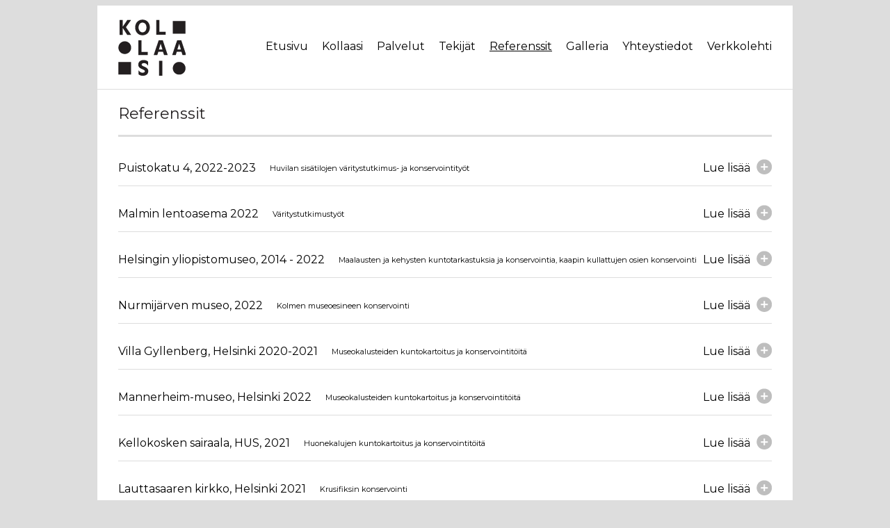

--- FILE ---
content_type: text/html; charset=UTF-8
request_url: http://kollaasi.fi/referenssit/
body_size: 25547
content:

<!DOCTYPE HTML PUBLIC "-//W3C//DTD HTML 4.01 Transitional//EN"
"http://www.w3.org/TR/html4/loose.dtd">


<html>
<head><meta http-equiv="Content-Type" content="text/html; charset=utf-8">
    <meta name="viewport" content="width=device-width, initial-scale=1.0">
    
    <title>Osuuskunta Konservointi ja Restaurointi Kollaasi | kollaasi.fi</title>
    <link href='http://fonts.googleapis.com/css?family=Montserrat' rel='stylesheet' type='text/css'>
    <link href="http://kollaasi.fi/wp-content/themes/kollaasi/style.css" rel="stylesheet" type="text/css">
    <link href="http://kollaasi.fi/wp-content/themes/kollaasi/css/mobiili.css" rel="stylesheet" type="text/css">
    <link href="http://kollaasi.fi/wp-content/themes/kollaasi/css/lightbox.css" rel="stylesheet">
    <link href="http://kollaasi.fi/wp-content/themes/kollaasi/css/responsiveslides.css" rel="stylesheet">    
    <link rel="icon" href="http://kollaasi.fi/wp-content/themes/kollaasi/images/favicon.ico" type="image/x-icon">
    <link href="https://maxcdn.bootstrapcdn.com/font-awesome/4.7.0/css/font-awesome.min.css" rel="stylesheet" integrity="sha384-wvfXpqpZZVQGK6TAh5PVlGOfQNHSoD2xbE+QkPxCAFlNEevoEH3Sl0sibVcOQVnN" crossorigin="anonymous">
    <script src="http://kollaasi.fi/wp-content/themes/kollaasi/js/jquery-1.7.2.min.js"></script>
    <script src="http://kollaasi.fi/wp-content/themes/kollaasi/js/lightbox.js"></script>
    <script src="http://kollaasi.fi/wp-content/themes/kollaasi/js/responsiveslides.min.js"></script>
    <script type="text/javascript" src="http://kollaasi.fi/wp-content/themes/kollaasi/js/scripts.js"></script>
    <!--[if lt IE 9]>
    <script src="http://html5shim.googlecode.com/svn/trunk/html5.js"></script>
    <script src="http://css3-mediaqueries-js.googlecode.com/svn/trunk/css3-mediaqueries.js"></script>    
    <![endif]-->
    <script type="text/javascript" src="https://maps.googleapis.com/maps/api/js?sensor=false"></script>
    <script type="text/javascript">
      function kartta(){
        
        var myOptions = {
          center: new google.maps.LatLng(60.2616384,25.0254904),
          zoom: 15,
          mapTypeId: google.maps.MapTypeId.ROADMAP
        };
        var map = new google.maps.Map(document.getElementById("map_canvas"),
            myOptions);

                    var companyLogo = new google.maps.MarkerImage('http://kollaasi.fi/wp-content/themes/kollaasi/images/kartta_logo.png',
                new google.maps.Size(82,87),
                new google.maps.Point(0,0),
                new google.maps.Point(41,87));

                    var companyPos = new google.maps.LatLng(60.2616384,25.0254904);
                    var companyMarker = new google.maps.Marker({
                        position: companyPos,
                        map: map,
                        icon: companyLogo,
                        
                        title:"Kollaasi"
                    });
                    
      }
    </script>
    <script type="text/javascript">
      var _gaq = _gaq || [];
      _gaq.push(['_setAccount', 'UA-33353087-1']);
      _gaq.push(['_trackPageview']);

      (function() {
        var ga = document.createElement('script'); ga.type = 'text/javascript'; ga.async = true;
        ga.src = ('https:' == document.location.protocol ? 'https://ssl' : 'http://www') + '.google-analytics.com/ga.js';
        var s = document.getElementsByTagName('script')[0]; s.parentNode.insertBefore(ga, s);
      })();
    </script>
</head>
<body onLoad="kartta()">
<div class="mcheck" id="mcheck"></div>
<center>
	<div class="wrapper">
		<div class="wrappercont">
			<div class="header">
				<img src="http://kollaasi.fi/wp-content/themes/kollaasi/images/logo.png" class="logopic" alt="">
				
				<div class="nav">
					<div class="navcont">	
                        						                            <div class="navdiv"><a href="http://kollaasi.fi/" class="navlink active">Etusivu</a></div>
                                                
                        						                            <div class="navdiv"><a href="http://kollaasi.fi/kollaasi" class="navlink active">Kollaasi</a></div>
                                                
                        						                            <div class="navdiv"><a href="http://kollaasi.fi/palvelut" class="navlink active">Palvelut</a></div>
                                                
                        						                            <div class="navdiv"><a href="http://kollaasi.fi/tekijat" class="navlink active">Tekijät</a></div>
                                                
                        						                            <div class="navdiv"><a href="http://kollaasi.fi/referenssit" class="navlink passive">Referenssit</a></div>
                                                
                        						                            <div class="navdiv"><a href="http://kollaasi.fi/galleria" class="navlink active">Galleria</a></div>
                                                
                        						                            <div class="navdiv"><a href="http://kollaasi.fi/yhteystiedot" class="navlink active">Yhteystiedot</a></div>
                                                
                                                <div class="navdiv verkkolehti" title="Verkkolehti"><a href="http://kollaasi.fi/verkkolehti/">
                            Verkkolehti
                        </a></div>
                    </div>
				</div>
			</div>


<div class="maincont_border">
	<div class="content_holder">
        <div class="titlediv">
            <h1>Referenssit</h1>
        </div>
        <div class="references">
                        <a class="reference-holder" href="http://kollaasi.fi/referenssit/puistokatu-4-2022-2023/">
				<p class="title">Puistokatu 4, 2022-2023</p>
				<p class="desc">Huvilan sisätilojen väritystutkimus- ja konservointityöt</p>
				<div class="readmore hidden-xs"><span>Lue lisää</span>&nbsp;<img src="http://kollaasi.fi/wp-content/themes/kollaasi/images/plus.png" /></div>
			</a>
                        <a class="reference-holder" href="http://kollaasi.fi/referenssit/malmin-lentoasema-2022/">
				<p class="title">Malmin lentoasema 2022</p>
				<p class="desc">Väritystutkimustyöt</p>
				<div class="readmore hidden-xs"><span>Lue lisää</span>&nbsp;<img src="http://kollaasi.fi/wp-content/themes/kollaasi/images/plus.png" /></div>
			</a>
                        <a class="reference-holder" href="http://kollaasi.fi/referenssit/helsingin-yliopistomuseo-2014-2015/">
				<p class="title">Helsingin yliopistomuseo, 2014 - 2022</p>
				<p class="desc">Maalausten ja kehysten kuntotarkastuksia ja konservointia, kaapin kullattujen osien konservointi</p>
				<div class="readmore hidden-xs"><span>Lue lisää</span>&nbsp;<img src="http://kollaasi.fi/wp-content/themes/kollaasi/images/plus.png" /></div>
			</a>
                        <a class="reference-holder" href="http://kollaasi.fi/referenssit/nurmijarven-museo-2022/">
				<p class="title">Nurmijärven museo, 2022</p>
				<p class="desc">Kolmen museoesineen konservointi</p>
				<div class="readmore hidden-xs"><span>Lue lisää</span>&nbsp;<img src="http://kollaasi.fi/wp-content/themes/kollaasi/images/plus.png" /></div>
			</a>
                        <a class="reference-holder" href="http://kollaasi.fi/referenssit/villa-gyllenberg-helsinki-2020-2021/">
				<p class="title">Villa Gyllenberg, Helsinki 2020-2021</p>
				<p class="desc">Museokalusteiden kuntokartoitus ja konservointitöitä</p>
				<div class="readmore hidden-xs"><span>Lue lisää</span>&nbsp;<img src="http://kollaasi.fi/wp-content/themes/kollaasi/images/plus.png" /></div>
			</a>
                        <a class="reference-holder" href="http://kollaasi.fi/referenssit/mannerheim-museo-helsinki-2022/">
				<p class="title">Mannerheim-museo, Helsinki 2022</p>
				<p class="desc">Museokalusteiden kuntokartoitus ja konservointitöitä</p>
				<div class="readmore hidden-xs"><span>Lue lisää</span>&nbsp;<img src="http://kollaasi.fi/wp-content/themes/kollaasi/images/plus.png" /></div>
			</a>
                        <a class="reference-holder" href="http://kollaasi.fi/referenssit/kellokosken-sairaala-hus-2021/">
				<p class="title">Kellokosken sairaala, HUS, 2021</p>
				<p class="desc">Huonekalujen kuntokartoitus ja konservointitöitä</p>
				<div class="readmore hidden-xs"><span>Lue lisää</span>&nbsp;<img src="http://kollaasi.fi/wp-content/themes/kollaasi/images/plus.png" /></div>
			</a>
                        <a class="reference-holder" href="http://kollaasi.fi/referenssit/lauttasaaren-kirkko-helsinki-2021/">
				<p class="title">Lauttasaaren kirkko, Helsinki 2021</p>
				<p class="desc">Krusifiksin konservointi</p>
				<div class="readmore hidden-xs"><span>Lue lisää</span>&nbsp;<img src="http://kollaasi.fi/wp-content/themes/kollaasi/images/plus.png" /></div>
			</a>
                        <a class="reference-holder" href="http://kollaasi.fi/referenssit/olaus-petrin-kirkko-helsinki-2018-2021/">
				<p class="title">Olaus Petrin kirkko, Helsinki 2018, 2021</p>
				<p class="desc">Olaus Petrin kirkon alttarikaapin ja muiden taideteosten konservointi</p>
				<div class="readmore hidden-xs"><span>Lue lisää</span>&nbsp;<img src="http://kollaasi.fi/wp-content/themes/kollaasi/images/plus.png" /></div>
			</a>
                        <a class="reference-holder" href="http://kollaasi.fi/referenssit/finlandia-talo-2020/">
				<p class="title">Finlandia-talo, Helsinki 2020</p>
				<p class="desc">Huonekalujen kuntokartoitus</p>
				<div class="readmore hidden-xs"><span>Lue lisää</span>&nbsp;<img src="http://kollaasi.fi/wp-content/themes/kollaasi/images/plus.png" /></div>
			</a>
                        <a class="reference-holder" href="http://kollaasi.fi/referenssit/urheilumuseo-helsinki-2020/">
				<p class="title">Urheilumuseo, Helsinki 2020</p>
				<p class="desc">Nahkaesineiden konservointia</p>
				<div class="readmore hidden-xs"><span>Lue lisää</span>&nbsp;<img src="http://kollaasi.fi/wp-content/themes/kollaasi/images/plus.png" /></div>
			</a>
                        <a class="reference-holder" href="http://kollaasi.fi/referenssit/helsingin-kaupunginmuseo-2020/">
				<p class="title">Helsingin kaupunginmuseo, 2020</p>
				<p class="desc">Maalausten konservointi</p>
				<div class="readmore hidden-xs"><span>Lue lisää</span>&nbsp;<img src="http://kollaasi.fi/wp-content/themes/kollaasi/images/plus.png" /></div>
			</a>
                        <a class="reference-holder" href="http://kollaasi.fi/referenssit/kouvolan-kaupunginmuseo-poikilo-museot-2020/">
				<p class="title">Kouvolan kaupunginmuseo, 2020</p>
				<p class="desc">Kolmen arkun ja velocipedin konservointi</p>
				<div class="readmore hidden-xs"><span>Lue lisää</span>&nbsp;<img src="http://kollaasi.fi/wp-content/themes/kollaasi/images/plus.png" /></div>
			</a>
                        <a class="reference-holder" href="http://kollaasi.fi/referenssit/eduskuntatalo-helsinki-2014-2017/">
				<p class="title">Eduskuntatalo, Helsinki 2014 -</p>
				<p class="desc">Huonekalujen kuntokartoitus ja konservointi sekä vuosihuolto</p>
				<div class="readmore hidden-xs"><span>Lue lisää</span>&nbsp;<img src="http://kollaasi.fi/wp-content/themes/kollaasi/images/plus.png" /></div>
			</a>
                        <a class="reference-holder" href="http://kollaasi.fi/referenssit/ravintola-loiste-helsinki-2020/">
				<p class="title">Ravintola Loiste, Helsinki 2020</p>
				<p class="desc">Paneelipintojen konservointi</p>
				<div class="readmore hidden-xs"><span>Lue lisää</span>&nbsp;<img src="http://kollaasi.fi/wp-content/themes/kollaasi/images/plus.png" /></div>
			</a>
                        <a class="reference-holder" href="http://kollaasi.fi/referenssit/tapiolan-kirkko-espoo-2020/">
				<p class="title">Tapiolan kirkko, Espoo 2020</p>
				<p class="desc">Väritystutkimus</p>
				<div class="readmore hidden-xs"><span>Lue lisää</span>&nbsp;<img src="http://kollaasi.fi/wp-content/themes/kollaasi/images/plus.png" /></div>
			</a>
                        <a class="reference-holder" href="http://kollaasi.fi/referenssit/vuorelan-koulukoti-vihti-2020/">
				<p class="title">Vuorelan koulukoti, Vihti 2020</p>
				<p class="desc">Seinämaalauksen konservointi</p>
				<div class="readmore hidden-xs"><span>Lue lisää</span>&nbsp;<img src="http://kollaasi.fi/wp-content/themes/kollaasi/images/plus.png" /></div>
			</a>
                        <a class="reference-holder" href="http://kollaasi.fi/referenssit/joutsen-apteekki-helsinki-2020/">
				<p class="title">Joutsen apteekki, Helsinki 2020</p>
				<p class="desc">Kalusteiden siirto ja lakkapintojen uusiminen</p>
				<div class="readmore hidden-xs"><span>Lue lisää</span>&nbsp;<img src="http://kollaasi.fi/wp-content/themes/kollaasi/images/plus.png" /></div>
			</a>
                        <a class="reference-holder" href="http://kollaasi.fi/referenssit/florinin-huvimaja-2019-2020-helsinki/">
				<p class="title">Florinin huvimaja, Helsinki 2019 - 2020</p>
				<p class="desc">Huvimajan sisätilojen konservointi- ja restaurointityöt </p>
				<div class="readmore hidden-xs"><span>Lue lisää</span>&nbsp;<img src="http://kollaasi.fi/wp-content/themes/kollaasi/images/plus.png" /></div>
			</a>
                        <a class="reference-holder" href="http://kollaasi.fi/referenssit/kiinteisto-oy-helsingin-annankatu-27-2019-2020-helsinki/">
				<p class="title">Kiinteistö Oy Helsingin Annankatu 27, Helsinki 2019 - 2020</p>
				<p class="desc">Kahden rappukäytävän pintojen konservointi- ja restaurointityöt</p>
				<div class="readmore hidden-xs"><span>Lue lisää</span>&nbsp;<img src="http://kollaasi.fi/wp-content/themes/kollaasi/images/plus.png" /></div>
			</a>
                        <a class="reference-holder" href="http://kollaasi.fi/referenssit/keimolan-valvontatorni-vantaa-2019/">
				<p class="title">Keimolan valvontatorni, Vantaa 2019</p>
				<p class="desc">Mainosmaalausten konservointi ja restaurointi </p>
				<div class="readmore hidden-xs"><span>Lue lisää</span>&nbsp;<img src="http://kollaasi.fi/wp-content/themes/kollaasi/images/plus.png" /></div>
			</a>
                        <a class="reference-holder" href="http://kollaasi.fi/referenssit/vallila-folks-hotel-helsinki-2019/">
				<p class="title">Vallila Folks Hotel, Helsinki 2019</p>
				<p class="desc">Väritystytkimus, vauriokartoitus sekä kattomaalausten konservointi ja rekonstruointi</p>
				<div class="readmore hidden-xs"><span>Lue lisää</span>&nbsp;<img src="http://kollaasi.fi/wp-content/themes/kollaasi/images/plus.png" /></div>
			</a>
                        <a class="reference-holder" href="http://kollaasi.fi/referenssit/lpk-kaivopuisto-helsinki-2018-2019/">
				<p class="title">LPK Kaivopuisto, Helsinki 2018 - 2019</p>
				<p class="desc">Sisäpintojen konservointi- ja restaurointityöt</p>
				<div class="readmore hidden-xs"><span>Lue lisää</span>&nbsp;<img src="http://kollaasi.fi/wp-content/themes/kollaasi/images/plus.png" /></div>
			</a>
                        <a class="reference-holder" href="http://kollaasi.fi/referenssit/kiinteisto-oy-vainamoisenlinna-helsinki-2018/">
				<p class="title">Kiinteistö Oy Väinämöisenlinna, Helsinki 2018</p>
				<p class="desc">Rappukäytävien konservointi-, restaurointi- ja maalaustyöt</p>
				<div class="readmore hidden-xs"><span>Lue lisää</span>&nbsp;<img src="http://kollaasi.fi/wp-content/themes/kollaasi/images/plus.png" /></div>
			</a>
                        <a class="reference-holder" href="http://kollaasi.fi/referenssit/vallilan-toimistot-helsinki-2018/">
				<p class="title">Vallilan toimistot, Helsinki 2018</p>
				<p class="desc">Laaja pintamateriaalitutkimus</p>
				<div class="readmore hidden-xs"><span>Lue lisää</span>&nbsp;<img src="http://kollaasi.fi/wp-content/themes/kollaasi/images/plus.png" /></div>
			</a>
                        <a class="reference-holder" href="http://kollaasi.fi/referenssit/ritarihuone-helsinki2017-2018/">
				<p class="title">Ritarihuone, Helsinki 2017 - 2018</p>
				<p class="desc">Huonekalujen konservointi</p>
				<div class="readmore hidden-xs"><span>Lue lisää</span>&nbsp;<img src="http://kollaasi.fi/wp-content/themes/kollaasi/images/plus.png" /></div>
			</a>
                        <a class="reference-holder" href="http://kollaasi.fi/referenssit/elokuvateatteri-maxim-helsinki-2017/">
				<p class="title">Elokuvateatteri Maxim, Helsinki 2017</p>
				<p class="desc">Kipsireliefien ja kiinteiden puupaneelien konservointi</p>
				<div class="readmore hidden-xs"><span>Lue lisää</span>&nbsp;<img src="http://kollaasi.fi/wp-content/themes/kollaasi/images/plus.png" /></div>
			</a>
                        <a class="reference-holder" href="http://kollaasi.fi/referenssit/tyo-ja-elinkeinoministerio-helsinki-2017/">
				<p class="title">Työ- ja elinkeinoministeriö, Helsinki 2017</p>
				<p class="desc">Koristemaalattujen kattojen kuntokartoitus ja konservointityöt</p>
				<div class="readmore hidden-xs"><span>Lue lisää</span>&nbsp;<img src="http://kollaasi.fi/wp-content/themes/kollaasi/images/plus.png" /></div>
			</a>
                        <a class="reference-holder" href="http://kollaasi.fi/referenssit/alfred-kordelinin-saatio-ja-lammi-seura-2017/">
				<p class="title">Alfred Kordelinin säätiö ja Lammi-Seura, 2017</p>
				<p class="desc">Kordelinin ajovaunujen vauriokartoitus ja konservointi</p>
				<div class="readmore hidden-xs"><span>Lue lisää</span>&nbsp;<img src="http://kollaasi.fi/wp-content/themes/kollaasi/images/plus.png" /></div>
			</a>
                        <a class="reference-holder" href="http://kollaasi.fi/referenssit/eerikinkatu-7-helsinki-2017/">
				<p class="title">Eerikinkatu 7, Helsinki 2017</p>
				<p class="desc">Väritystutkimustyöt</p>
				<div class="readmore hidden-xs"><span>Lue lisää</span>&nbsp;<img src="http://kollaasi.fi/wp-content/themes/kollaasi/images/plus.png" /></div>
			</a>
                        <a class="reference-holder" href="http://kollaasi.fi/referenssit/kahiluodon-kartano-seurasaari-2017/">
				<p class="title">Kahiluodon kartano, Seurasaari 2017</p>
				<p class="desc">Väritystutkimus ja maalaustyöt</p>
				<div class="readmore hidden-xs"><span>Lue lisää</span>&nbsp;<img src="http://kollaasi.fi/wp-content/themes/kollaasi/images/plus.png" /></div>
			</a>
                        <a class="reference-holder" href="http://kollaasi.fi/referenssit/kouvolan-kaupunginmuseo-2017/">
				<p class="title">Kouvolan kaupunginmuseo, 2017</p>
				<p class="desc">Kankaalle maalatun kulissin konservointityöt</p>
				<div class="readmore hidden-xs"><span>Lue lisää</span>&nbsp;<img src="http://kollaasi.fi/wp-content/themes/kollaasi/images/plus.png" /></div>
			</a>
                        <a class="reference-holder" href="http://kollaasi.fi/referenssit/alikartano-mantsala-2015-2016/">
				<p class="title">Alikartano, Mäntsälä 2016 - 2017</p>
				<p class="desc">Koristemaalatun katon konservointityöt</p>
				<div class="readmore hidden-xs"><span>Lue lisää</span>&nbsp;<img src="http://kollaasi.fi/wp-content/themes/kollaasi/images/plus.png" /></div>
			</a>
                        <a class="reference-holder" href="http://kollaasi.fi/referenssit/paivakoti-virkkula-helsinki-2016/">
				<p class="title">Päiväkoti Virkkula, Helsinki 2016</p>
				<p class="desc">Väritystutkimustyöt</p>
				<div class="readmore hidden-xs"><span>Lue lisää</span>&nbsp;<img src="http://kollaasi.fi/wp-content/themes/kollaasi/images/plus.png" /></div>
			</a>
                        <a class="reference-holder" href="http://kollaasi.fi/referenssit/elimaen-moision-kartanon-huvimaja-seurasaari-2016/">
				<p class="title">Elimäen Moision kartanon huvimaja, Seurasaari 2016</p>
				<p class="desc">Väritystutkimus</p>
				<div class="readmore hidden-xs"><span>Lue lisää</span>&nbsp;<img src="http://kollaasi.fi/wp-content/themes/kollaasi/images/plus.png" /></div>
			</a>
                        <a class="reference-holder" href="http://kollaasi.fi/referenssit/as-oy-boas-helsinki-2016/">
				<p class="title">As Oy Boas, Helsinki 2016</p>
				<p class="desc">Väritystutkimus</p>
				<div class="readmore hidden-xs"><span>Lue lisää</span>&nbsp;<img src="http://kollaasi.fi/wp-content/themes/kollaasi/images/plus.png" /></div>
			</a>
                        <a class="reference-holder" href="http://kollaasi.fi/referenssit/toolon-kirkko-helsinki-2015/">
				<p class="title">Töölön kirkko, Helsinki 2015</p>
				<p class="desc">Töölön kirkon seinämaalausten kuntokartoitukset ja konservointi</p>
				<div class="readmore hidden-xs"><span>Lue lisää</span>&nbsp;<img src="http://kollaasi.fi/wp-content/themes/kollaasi/images/plus.png" /></div>
			</a>
                        <a class="reference-holder" href="http://kollaasi.fi/referenssit/kronohagens-lagstadieskola-helsinki-2015/">
				<p class="title">Kronohagens Lågstadieskola, Helsinki 2015</p>
				<p class="desc">Sisätilojen koristemaalausten konservointi- ja restaurointitöiden suunnittelu, ohjaus ja dokumentointi</p>
				<div class="readmore hidden-xs"><span>Lue lisää</span>&nbsp;<img src="http://kollaasi.fi/wp-content/themes/kollaasi/images/plus.png" /></div>
			</a>
                        <a class="reference-holder" href="http://kollaasi.fi/referenssit/norkullan-kartano-sipoo-2015/">
				<p class="title">Norkullan kartano, Sipoo 2015</p>
				<p class="desc">Ruokasalin katon vauriokohdan konservointi</p>
				<div class="readmore hidden-xs"><span>Lue lisää</span>&nbsp;<img src="http://kollaasi.fi/wp-content/themes/kollaasi/images/plus.png" /></div>
			</a>
                        <a class="reference-holder" href="http://kollaasi.fi/referenssit/kansalliskirjasto-helsinki/">
				<p class="title">Kansalliskirjasto, Helsinki  2014 - 2015</p>
				<p class="desc">Palkistojen ja kapiteelien konservointi, väritystutkimuksia</p>
				<div class="readmore hidden-xs"><span>Lue lisää</span>&nbsp;<img src="http://kollaasi.fi/wp-content/themes/kollaasi/images/plus.png" /></div>
			</a>
                        <a class="reference-holder" href="http://kollaasi.fi/referenssit/kemin-taidemuseo-2014-2015/">
				<p class="title">Kemin taidemuseo 2014, 2015</p>
				<p class="desc">Maalausten ja veistosten kunnon ja konservointitarpeiden kartoituksia, konservointia sekä konsultointia</p>
				<div class="readmore hidden-xs"><span>Lue lisää</span>&nbsp;<img src="http://kollaasi.fi/wp-content/themes/kollaasi/images/plus.png" /></div>
			</a>
                        <a class="reference-holder" href="http://kollaasi.fi/referenssit/kajaanin-paakirjasto-2014/">
				<p class="title">Kajaanin pääkirjasto 2014</p>
				<p class="desc">Maalauksen kunnon ja konservointitarpeiden kartoitus sekä konservointityö ja dokumentointi</p>
				<div class="readmore hidden-xs"><span>Lue lisää</span>&nbsp;<img src="http://kollaasi.fi/wp-content/themes/kollaasi/images/plus.png" /></div>
			</a>
                        <a class="reference-holder" href="http://kollaasi.fi/referenssit/forssan-museo-2013/">
				<p class="title">Forssan museo 2013</p>
				<p class="desc">Säätyläisreen kuntokartoitus ja konservointi</p>
				<div class="readmore hidden-xs"><span>Lue lisää</span>&nbsp;<img src="http://kollaasi.fi/wp-content/themes/kollaasi/images/plus.png" /></div>
			</a>
                        <a class="reference-holder" href="http://kollaasi.fi/referenssit/mantsalan-seurakunta-2013/">
				<p class="title">Mäntsälän seurakunta 2013</p>
				<p class="desc">Keskiaikaisen puuveistoksen tutkimus ja konservointi</p>
				<div class="readmore hidden-xs"><span>Lue lisää</span>&nbsp;<img src="http://kollaasi.fi/wp-content/themes/kollaasi/images/plus.png" /></div>
			</a>
                        <a class="reference-holder" href="http://kollaasi.fi/referenssit/alikartano-mantsala/">
				<p class="title">Alikartano, Mäntsälä  2012</p>
				<p class="desc">Maalipintojen ja tapettien konservointia, dokumentointi</p>
				<div class="readmore hidden-xs"><span>Lue lisää</span>&nbsp;<img src="http://kollaasi.fi/wp-content/themes/kollaasi/images/plus.png" /></div>
			</a>
                    </div>      
    </div>
</div>


			</div>


<div class="footer">
				<div class="footercont">
					<div class="footer_left">
						<span class="footerdata"><p>Osuuskunta Konservointi ja Restaurointi Kollaasi</p>
<p>Lämmittäjänkatu 2, 00880 Helsinki</p>
<p>040 671 5744 | kollaasi@kollaasi.fi | Y–tunnus: 2470617–1</p>
</span>
					</div>
					<div class="footer_spacer">&nbsp;</div>
					<div class="footer_right">
						<a href="http://fi-fi.facebook.com/kollaasi" target="_blank" title="Facebook-sivullemme"><img src="http://kollaasi.fi/wp-content/themes/kollaasi/images/facebook_logo.png" border="0"></a>
						<img src="http://kollaasi.fi/wp-content/themes/kollaasi/images/yrittajat_jasenyritys.png">
						<img src="http://kollaasi.fi/wp-content/themes/kollaasi/images/luotettava_kumppani.png">
					</div>
				</div>
			</div>
		</div>
	</div>
</center>
<script>
$(function() {
    $(".slider").responsiveSlides({
        pager: true,
        nav: true,
    });
});
</script>
</body>
</html>


--- FILE ---
content_type: text/css
request_url: http://kollaasi.fi/wp-content/themes/kollaasi/style.css
body_size: 12759
content:
/*
Theme Name: Kollaasi 2014
Author: Provianet
Author URI: http://www.provianet.fi
Description: Theme for www.kollaasi.fi website. (2014)
Version: 1.0
*/

h2.clear-all {
	clear: both;
}

html {
	margin: 0;
	padding: 0;
	overflow-y: scroll;
}
body {
	background-color: #dddddd;
}
.active {
	text-decoration: none;
}
.passive {
	text-decoration: underline;
}
.wrapper {
	background-color: #ffffff;
	text-align: left;	
}

.footerdata p {
    margin: 0;
    padding: 0;
}

@media screen and (min-width: 930px){
	.mcheck {
		position: relative;
		z-index: 1;
		visibility: hidden;
		display: none;
	}
	.wrapper {
		width: 1000px;
		position: relative;
		color: #231f20;
	}
		.wrappercont {
		
		}
	.header {
		height: 100px;
		width: 940px;
		border-bottom: 1px solid #dddddd;
		padding-top: 20px;
		padding-left: 30px;
		padding-right: 30px;
		position: relative;
	}
	.logopic {
		position: absolute;
		margin-bottom: 20px;
		display: block;
	}
	.nav {
		font: 16px/17px 'Montserrat', sans-serif;
		position: absolute;
		right: 30px;
		margin-top: 30px;
	}
		.navcont {
			position: relative;
		}
	.navdiv {
		float: left;	
	}
	.navlink {
		padding-left: 20px;
	}
	.nav a, .nav a:visited {
		color: #000000;
	}
	.nav a:hover, .nav a:visited:hover {
		color: #888888;
	}
	.maincont_front {
		font: 12px/17px georgia, sans-serif;
		float: left;
		width: 940px;
		/* height: 465px; */
		background-color: #ffffff;
		padding-top: 20px;
		padding-left: 30px;
		padding-right: 30px;	
		padding-bottom: 0px;
		border-bottom: 1px solid #dddddd;	
	}
	.maincont {
		font: 12px/17px georgia, sans-serif;
		width: 940px;
		float: left;
		background-color: #ffffff;
		padding-top: 20px;
		padding-left: 30px;
		padding-right: 30px;	
		padding-bottom: 20px;
		/* border-bottom: 1px solid #dddddd; */
	}
	.maincont_border {
		font: 12px/17px georgia, sans-serif;
		width: 940px;
		float: left;
		background-color: #ffffff;
		padding-top: 20px;
		padding-left: 30px;
		padding-right: 30px;	
		padding-bottom: 20px;
		border-bottom: 1px solid #dddddd;
	}
	.footer {
		font: 12px/27px 'Montserrat', sans-serif;
		color: #666666;
		float: left;
		width: 940px;
		background-color: #ffffff;
		padding-top: 20px;
		padding-left: 30px;
		padding-right: 30px;	
		padding-bottom: 20px;
		margin-bottom: 50px;
	}
		.footercont {
			
		}
		.footer_left {
			width: 48%;
			float: left;
		}
		.footer_right {
			width: 48%;
			float: left;
		}
			.footer_right img {
				margin-right: 50px;
			}
		.footer_spacer {
			float: left;
			width: 4%;
		}
		.footerdata {
			
		}
	/************************************************************/
	/************************* YLEISET **************************/
	/************************************************************/
	
	h1 {
		font: 22px/30px 'Montserrat', sans-serif;
		color: #231f20;
		margin-top: 0;
	}
	h2 {
		font: 16px/30px 'Montserrat', sans-serif;
		color: #231f20;
		margin-top: 0;
	}
	h3 {
		font: 14px/19px 'Montserrat', sans-serif;
		color: #231f20;
		margin-top: 0;
	}
	h4 {
		font: 12px/19px 'Montserrat', sans-serif;
		color: #231f20;
		margin-top: 0;
	}
	.content_holder {
		width: 100%;
		position: relative;
		float: left;
	}
	.content_holder_yht {
		position: relative;
		
	}
	.titlediv {
		width: 100%;
		border-bottom: 3px solid #dddddd;
		margin-bottom: 20px;
	}
	
	.lift_txt {
		font: 16px/24px georgia, sans-serif;
		color: #231f20;
		margin-top: 0px;
		margin-bottom: 0px;
	}
	
	/************************************************************/
	/************************* ETUSIVU **************************/
	/************************************************************/
	.cont_base {
		position: relative;
		float: left;
		width: 220px;
		height: 220px;
		margin-bottom: 20px;
	}
	.cont_base a, .cont_base a:visited {
		color: #ffffff;
		text-decoration: none;
	}
	.cont_base a:hover, .cont_base a:visited:hover {
		color: #ffffff;
		text-decoration: underline;
	}
	.cont_txt {
		position: absolute;
		top: 0px;
		left: 0px;
		padding-top: 15px;
		padding-left: 17px;
		padding-right: 15px;
		padding-bottom: 15px;
		width: 188px;
		height: 190px;
		font: 16px/21px 'Montserrat', sans-serif;
		color: #ffffff;
		z-index: 2;
	}
	.cont_a {
		display: block;
		position: relative;
		z-index: 4;
		width: 220px;
		height: 220px;
	}
	.cont_hover {
		visibility: hidden;
		position: absolute;
		width: 220px;
		height: 220px;
		background-image: url("images/hover.png");
		background-repeat: no-repeat;
		background-position: top left;
		z-index: 1;
	}
	.cont_hover_txt {
		margin: 15px;
		font: 14px/21px georgia, sans-serif;
		
		color: #ffffff;
		z-index: 3;
	}
	.cont1 {
		margin-right: 20px;
		background-color: #59c498;
	}
	.cont_txt .note {
		font: 14px/22px georgia, sans-serif;
	}
	/********* Huonekalut **********/
	.cont2 {
		margin-right: 20px;
		background-color: #be9736;
		background-image: url("images/bg_huonekalut.jpg");
		background-repeat: no-repeat;
		background-position: top left;
		
	}
	/********* Tekstiilit **********/
	.cont3 {
		margin-right: 20px;
		background-color: #be9736;
		background-image: url("images/bg_tekstiilit.jpg");
		background-repeat: no-repeat;
		background-position: top left;
		
	}
	/********* Rakennukset **********/
	.cont4 {
		margin-right: 0px;
		background-color: #be9736;
		background-image: url("images/bg_maalaustaide.jpg");
		background-repeat: no-repeat;
		background-position: top left;
		
	}
	/********* Rakennuspinnat **********/
	.cont5 {
		margin-right: 20px;
		background-color: #be9736;
		background-image: url("images/bg_rakennuspinnat.jpg");
		background-repeat: no-repeat;
		background-position: top left;
		
	}
	/********* Museopalvelut **********/
	.cont6 {
		margin-right: 20px;
		background-color: #be9736;
		background-image: url("images/bg_museopalvelut.jpg");
		background-repeat: no-repeat;
		background-position: top left;
		
	}
	/********* Tekijät **********/
	.cont7 {
		margin-right: 20px;
		background-color: #be9736;
		background-image: url("images/bg_tekijat.jpg");
		background-repeat: no-repeat;
		background-position: top left;
		
	}
	/********* Yhteys **********/
	.cont8 {
		margin-right: 0px;
		background-color: #eb9233;
		
	}
	.yhtlink {
		position: absolute;
		bottom:16px;
	}
	/************************************************************/
	/************************* KOLLAASI *************************/
	/************************************************************/
	.holder_abso {
		position: relative;
		width: 940px;
		float: left;
	}
	.vcolumn {
		font: 12px/19px georgia, sans-serif;	
		letter-spacing: 0.3px;
		width: 300px;
		position: relative;
		float: left;
		display: block;
	}
	
	.rmargin5 {
		margin-right: 5px;
	}
	
	.rmargin20 {
		margin-right: 20px;
	}
	.rmargin40 {
		margin-right: 40px;
	}
	.bpadding20 {
		padding-bottom: 20px;
	}
	/************************************************************/
	/************************* PALVELUT *************************/
	/************************************************************/
	.hcolumn {
		font: 12px/19px georgia, sans-serif;	
		letter-spacing: 0.1px;
		width: 300px;
		position: relative;
		float: left;
		display: block;
	}
    
    .person {
        padding-left: 5px;
        padding-right: 5px;
        
        height: 450px;
    }
    
    .person a {
        display: block;
        margin-top: 20px;
    }
        
	.hcolumn a, .hcolumn a:visited {
		text-decoration: none;
		color: #666666;
	}
	.hcolumn a:hover, .hcolumn a:visited:hover {
		text-decoration: underline;
	}
	.rborder1 {
		border-right: 1px solid #dddddd;
	}
	.colorbox {
		font: 18px/26px georgia, sans-serif;
		color: #ffffff;
		background-color: #eb9233;
		padding: 20px;
		width: 240px;
	}
	.colorbox a, .colorbox a:visited {
		color: #ffffff;
		text-decoration: none;
	}
	.colorbox a:hover, .colorbox a:visited:hover {
		color: #ffffff;
		text-decoration: underline;
	}
	.colorbox .note {
		font: 14px/26px georgia, sans-serif;
	}
	/************************************************************/
	/************************* TEKIJÄT **************************/
	/************************************************************/
	.pname {
		margin-bottom: 0;
	}
	/************************************************************/
	/********************** YHTEYSTIEDOT ************************/
	/************************************************************/
	.yht {
		float: left;
		position: relative;
	}
	.kartta {
		position: relative;
		width: 460px;
		height: 300px;
		float: right;
		margin-left: 50px;
	}
	/************************************************************/
	/************************* GALLERIA *************************/
	/************************************************************/
	.gcolumn {
		font: 12px/19px georgia, sans-serif;	
		letter-spacing: 0.3px;
		width: 140px;
		position: relative;
		float: left;
		/* display: block; */
		margin-bottom: 20px;
	}
	.gcolumn img {
		width: 140px;
		border: 0px;
	}
	.selite {
		font: 11px/15px 'Montserrat', sans-serif;
		text-align: left;
		width: 180px;
		float: left;
	}
	.gimg {
		width: 230px;
		float: left;
	}
	.gimg img {
		width: 230px;
		border: 0px;
	}
	.fbooklink {
		background-image: url("images/facebook.png");
		background-repeat: no-repeat;
		background-position: 0px -3px;
		height: 20px;
		width: 20px;
		
	}
	.fbooklink:hover {
		background-image: url("images/facebook_hover.png");
		background-repeat: no-repeat;
		background-position: top left;
	}
	.gblank {
		width: 230px;
		height: 150px;
		display: block;
	}
}
/*
@media screen and (max-width: 1020px){
	div {
		visibility: hidden;
		display: none;
	}	
	.mobile {
		visibility: visible;
		display: inline;
	}
}
*/

/* Referenssit-sivu */
div.references {
}

div.references a,
div.references a:active, 
div.references a:visited {
    font: 16px/17px 'Montserrat', sans-serif;
    color: #000;
    
    display: block;
    margin-bottom: 15px;
	
	display: block;
	width: 100%;
	
	/*background-color: #ff0000;*/
}

div.references a:hover {
    color: #888;
}

div.references a.reference-holder {
	overflow: auto;
	
	border-bottom: 1px solid #dddddd;
}

div.references a.reference-holder p.title {
	display: block;
	float: left;
}

div.references a.reference-holder p.desc {
	display: block;
	float: left;
	
	font-size: 11px;
	
	line-height:28px;
	padding-left: 20px;
}

div.references a.reference-holder div.readmore {
	padding-top: 7px;
	float: right;
}

div.references a.reference-holder div.readmore span {
	display: block;
	float: left;
	margin-top: 9px;
	
	padding-right: 5px;
}

div.references a.reference-holder div.readmore img {
	display: block;
	float: right;
	margin-top: 5px;
}

/* Referenssi-sivu */
div.reference {
}

div.reference .content {
    width: 620px;
    /*height: 100px;
    background-color: #ff0000;*/
    
    margin-left: auto;
    margin-right: auto;
}

div.reference .slider{
    width: 620px;
    
    margin-left: auto;
    margin-right: auto;
}

div.reference .slider img{    
}

ul.rslides_tabs {
    text-align: center;
    list-style-type: none;
}

ul.rslides_tabs li {
    display: inline-block;
    margin-right: 5px;
}

ul.rslides_tabs li a {
    color: transparent;
    display: block;
    
    width: 10px;
    height: 10px;
    
    background-image: url("images/slider-bullets.png");
    background-repeat: no-repeat;
    
    background-position: left top;
}

ul.rslides_tabs li.rslides_here a {
    background-position: right top;
}

a.rslides_nav {
    display: block;
    color: transparent !important;
    
    background-image: url("images/slider-controls.jpg");
    background-repeat: no-repeat;
    
    width: 21px;
    height: 33px;
    
    position: absolute;
}

a.rslides_nav:hover {
    opacity: 0.5;
    filter: alpha(opacity=50);
}

a.rslides_nav.rslides1_nav.prev {
    background-position: left top;
    left: 60px;
    top: 250px;
}

a.rslides_nav.rslides1_nav.next {
    background-position: left bottom;
    right: 60px;
    top: 250px;
}

div.reference .content h2 {
    font-size: 22px;
}

div.reference .content p {
    font-size: 16px;
}

div.reference .content a,
div.reference .content a:active,
div.reference .content a:visited {
    font-size: 16px;
    color: #000;
    
    margin-top: 30px;
    margin-bottom: 30px;
    display: block;
}

div.reference .content a:hover {
    color: #888;
}

a.gallery-image {
	width: 230px;
	height: 154px;
}

a.gallery-image img {
	width: 230px !important;
	height: 154px !important;
}

.verkkolehti{
    padding-left: 20px;
    /*margin-top: -2px;*/
    /*font-size: 25px;*/
}

.verkkolehti a{
   text-decoration: none; 
}

@media screen and (max-width: 929px){
   .nav {
        margin-top: 100px !important;
    } 
    
    .verkkolehti{
        padding-left: 0px !important;
        margin-top: 0px !important;
    }
    
    
}




--- FILE ---
content_type: text/css
request_url: http://kollaasi.fi/wp-content/themes/kollaasi/css/mobiili.css
body_size: 9670
content:
html {
	margin: 0;
	padding: 0;
	overflow-y: scroll;
}
body {
	background-color: #dddddd;
}
.active {
	text-decoration: none;
}
.passive {
	text-decoration: underline;
}
.wrapper {
	background-color: #ffffff;
	text-align: left;	
}
@media screen and (max-width: 929px){
	div.references a.reference-holder p.desc {
		padding-left: 2px;		
		line-height: 18px;
	}
	
	div.references a.reference-holder p.desc,
	div.references a.reference-holder p.title {
		margin-bottom: 5px;
		margin-top: 5px;
	}

	.rmargin5 {
		margin-left: 10px;
		margin-top: 10px;
	}

	.hidden-xs {
		display: none;
	}
	
	.nomobile {
		visibility: hidden;
		display: none;
	}
	.mcheck {
		position: relative;
		z-index: 2;
		visibility: hidden;
		display: none;
	}
	.wrapper {
		width: 360px;
		position: relative;
		color: #231f20;
	}
		.wrappercont {
		
		}
	.header {
		height: 180px;
		width: 300px;
		border-bottom: 1px solid #dddddd;
		padding-top: 20px;
		padding-left: 30px;
		padding-right: 30px;
		position: relative;
	}
	.logopic {
		position: absolute;
		margin-bottom: 20px;
		display: block;
	}
	.nav {
		font: 16px/27px 'Montserrat', sans-serif;
		position: absolute;
		left: 30px;
		margin-top: 110px;
	}
		.navcont {
			position: relative;
		}
	.navdiv {
		float: left;	
	}
	.navlink {
		padding-right: 20px;
	}
	.nav a, .nav a:visited {
		color: #000000;
	}
	.nav a:hover, .nav a:visited:hover {
		color: #888888;
	}
	.maincont_front {
		font: 12px/17px georgia, sans-serif;
		float: left;
		width: 300px;
		/* height: 465px; */
		background-color: #ffffff;
		padding-top: 20px;
		padding-left: 30px;
		padding-right: 30px;	
		padding-bottom: 0px;
		border-bottom: 1px solid #dddddd;	
	}
	.maincont {
		font: 12px/17px georgia, sans-serif;
		width: 300px;
		float: left;
		background-color: #ffffff;
		padding-top: 20px;
		padding-left: 30px;
		padding-right: 30px;	
		padding-bottom: 20px;
		/* border-bottom: 1px solid #dddddd; */
	}
	.maincont_border {
		font: 12px/17px georgia, sans-serif;
		width: 300px;
		float: left;
		background-color: #ffffff;
		padding-top: 20px;
		padding-left: 30px;
		padding-right: 30px;	
		padding-bottom: 20px;
		border-bottom: 1px solid #dddddd;
	}
	.bottomborder {
		border-bottom: 1px solid #dddddd;
		margin-bottom: 20px;
	}
	.footer {
		font: 12px/17px 'Montserrat', sans-serif;
		color: #666666;
		float: left;
		width: 300px;
		background-color: #ffffff;
		padding-top: 20px;
		padding-left: 30px;
		padding-right: 30px;	
		padding-bottom: 20px;
		margin-bottom: 50px;
	}
		.footercont {
			
		}
		.footer_left {
			
		}
		.footer_right {
		
		}
			.footer_right img {
				display: block;
				margin-bottom: 10px;
			}
			
		.footer_spacer {
		
		}
		.footerdata {
			
		}
		.footerdata:after {
		    content:"\a";
		    white-space: pre;
		}
	/************************************************************/
	/************************* YLEISET **************************/
	/************************************************************/
	
	h1 {
		font: 22px/30px 'Montserrat', sans-serif;
		color: #231f20;
		margin-top: 0;
	}
	h2 {
		font: 16px/30px 'Montserrat', sans-serif;
		color: #231f20;
		margin-top: 0;
	}
	h3 {
		font: 14px/19px 'Montserrat', sans-serif;
		color: #231f20;
		margin-top: 0;
	}
	h4 {
		font: 12px/19px 'Montserrat', sans-serif;
		color: #231f20;
		margin-top: 0;
	}
	.content_holder {
		width: 100%;
		position: relative;
		float: left;
	}
	.content_holder_yht {
		position: relative;
		
	}
	.titlediv {
		width: 100%;
		border-bottom: 3px solid #dddddd;
		margin-bottom: 20px;
	}
	
	.lift_txt {
		font: 16px/24px georgia, sans-serif;
		color: #231f20;
		margin-top: 0px;
		margin-bottom: 0px;
	}
	
	/************************************************************/
	/************************* ETUSIVU **************************/
	/************************************************************/
	.cont_base {
		position: relative;
		width: 100px;
		height: 100px;
		margin-bottom: 20px;
	}
	.cont_base a, .cont_base a:visited {
		color: #333333;
		text-decoration: none;
	}
	.cont_base a:hover, .cont_base a:visited:hover {
		color: #333333;
		text-decoration: underline;
	}
	.cont_txt {
		position: relative;
		top: 2px;
		left: 110px;
		padding-left: 10px;
		width: 200px;
		height: 100px;
		font: 12px/18px 'Montserrat', sans-serif;
		color: #333333;
		z-index: 2;
	}
	.cont_a {
		display: block;
		position: absolute;
		top: 0px;
		z-index: 6;
		width: 350px;
		height: 100px;
	}
	.cont_hover {
		position: absolute;
		left: 120px;
		width: 200px;
		height: 100px;
		/*
		background-image: url("../img/hover.png");
		background-repeat: no-repeat;
		background-position: top left;
		*/
		z-index: 1;
	}
	.cont_hover_txt {
		
		font: 12px/18px georgia, sans-serif;
		
		color: #333333;
		z-index: 3;
	}
	.elink {
		z-index: 5;
	}
	.cont1 {
		margin-right: 20px;
		background-color: #59c498;
	}
	.cont_txt .note {
		font: 11px/12px georgia, sans-serif;
		height: 30px;
	}
	/********* Huonekalut **********/
	.cont2 {
		margin-right: 20px;
		background-color: #be9736;
		background-image: url("../images/m/huonekalut.jpg");
		background-repeat: no-repeat;
		background-position: top left;
		
	}
	/********* Tekstiilit **********/
	.cont3 {
		margin-right: 20px;
		background-color: #be9736;
		background-image: url("../images/m/tekstiilit.jpg");
		background-repeat: no-repeat;
		background-position: top left;
		
	}
	/********* Rakennuspinnat **********/
	.cont5 {
		margin-right: 0px;
		background-color: #be9736;
		background-image: url("../images/m/rakennuspinnat.jpg");
		background-repeat: no-repeat;
		background-position: top left;
		
	}
	/********* Maalaustyöt **********/
	.cont4 {
		margin-right: 20px;
		background-color: #be9736;
		background-image: url("../images/m/maalaustaide.jpg");
		background-repeat: no-repeat;
		background-position: top left;
		
	}
	/********* Museopalvelut **********/
	.cont6 {
		margin-right: 20px;
		background-color: #be9736;
		background-image: url("../images/m/museopalvelut.jpg");
		background-repeat: no-repeat;
		background-position: top left;
		
	}
	/********* Tekijät **********/
	.cont7 {
		margin-right: 20px;
		background-color: #be9736;
		background-image: url("../images/m/tekijat.jpg");
		background-repeat: no-repeat;
		background-position: top left;
		
	}
	/********* Yhteys **********/
	.cont8 {
		margin-right: 0px;
		background-color: #eb9233;
		
	}
	.yhtlink {
		
	}
	/************************************************************/
	/************************* KOLLAASI *************************/
	/************************************************************/
	.holder_abso {
		position: relative;
		width: 300px;
		float: left;
	}
	.vcolumn {
		font: 12px/19px georgia, sans-serif;	
		letter-spacing: 0.3px;
		width: 300px;
		position: relative;
		float: left;
		display: block;
	}
	.vcolumn img {
		margin-top: 20px;
	}
	.rmargin20 {
		margin-right: 20px;
	}
	/************************************************************/
	/************************* PALVELUT *************************/
	/************************************************************/
	.hcolumn {
		font: 12px/19px georgia, sans-serif;	
		letter-spacing: 0.1px;
		width: 300px;
		position: relative;
		float: left;
		display: block;
		padding-bottom: 10px;
	}
	.hcolumn a, .hcolumn a:visited {
		text-decoration: none;
		color: #666666;
	}
	.hcolumn a:hover, .hcolumn a:visited:hover {
		text-decoration: underline;
	}
	.rborder1 {
		border-right: 1px solid #dddddd;
	}
	.colorbox {
		font: 18px/26px georgia, sans-serif;
		color: #ffffff;
		background-color: #eb9233;
		padding: 20px;
		width: 240px;
	}
	.colorbox a, .colorbox a:visited {
		color: #ffffff;
		text-decoration: none;
	}
	.colorbox a:hover, .colorbox a:visited:hover {
		color: #ffffff;
		text-decoration: underline;
	}
	.colorbox .note {
		font: 14px/26px georgia, sans-serif;
	}
	/************************************************************/
	/************************* TEKIJÄT **************************/
	/************************************************************/
	.pname {
		margin-bottom: 0;
	}
	/************************************************************/
	/********************** YHTEYSTIEDOT ************************/
	/************************************************************/
	.yht {
		float: left;
		position: relative;
	}
	.kartta {
		position: relative;
		width: 300px;
		height: 300px;
		float: right;
		margin-top: 20px;
		
	}
	/************************************************************/
	/************************* GALLERIA *************************/
	/************************************************************/
	.gcolumn {
		font: 12px/19px georgia, sans-serif;	
		letter-spacing: 0.3px;
		width: 280px;
		position: relative;
		float: left;
		/* display: block; */
		margin-bottom: 20px;
	}
	.gcolumn img {
		width: 280px;
		border: 0px;
	}
	.selite {
		font: 11px/15px 'Montserrat', sans-serif;
		padding-top: 10px;
		padding-bottom: 20px;
		text-align: center;
		
	}
	.gimg img {
		width: 280px;
		border: 0px;
	}
    
    div.references a,
    div.references a:active, 
    div.references a:visited {
        word-wrap: break-word !important;
    }
    
    /* Referenssi-sivu */
    
    div.reference .slider{
        width: 300px;
    }

    div.reference .slider img{    
    }

    ul.rslides_tabs {
        visibility: hidden;
    }

    a.rslides_nav {
        display: none;
    }

    div.reference .content {
        width: 300px;
    }
    
    div.reference .content h2 {
        word-wrap: break-word !important;
    }
}
/*
@media screen and (max-width: 1020px){
	div {
		visibility: hidden;
		display: none;
	}	
	.mobile {
		visibility: visible;
		display: inline;
	}
}
*/

--- FILE ---
content_type: application/javascript
request_url: http://kollaasi.fi/wp-content/themes/kollaasi/js/scripts.js
body_size: 762
content:
function getStyle(el,styleProp)
{
    var x = document.getElementById(el);

    if (window.getComputedStyle)
    {
        var y = document.defaultView.getComputedStyle(x,null).getPropertyValue(styleProp); 
    }  
    else if (x.currentStyle)
    {
        var y = x.currentStyle[styleProp];
    }                     

    return y;
}
/* ***************** */
function showHover(id){
	realId = 'cont' + id + '_hover';
	document.getElementById(realId).style.visibility = 'visible';
}
function hideHover(id){
	var mcZ = getStyle('mcheck', 'zIndex');
	if(mcZ == null || mcZ == "" || mcZ == "auto"){ 
		mcZ = getStyle('mcheck', 'z-index');
	}
	
	realId = 'cont' + id + '_hover';
	if(mcZ == "1"){
		document.getElementById(realId).style.visibility = 'hidden';
	}
	
}